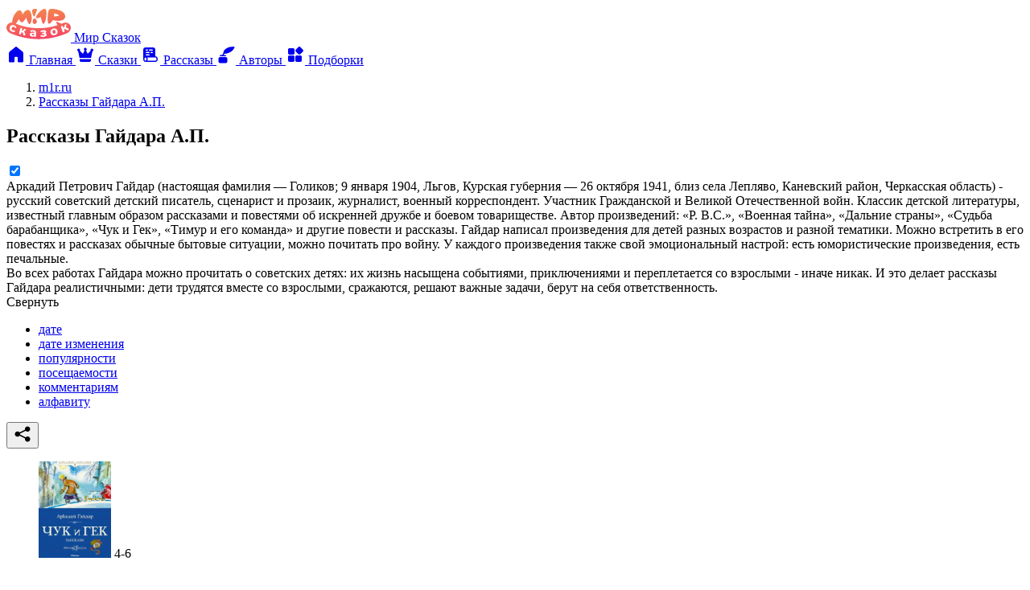

--- FILE ---
content_type: text/html; charset=utf-8
request_url: https://m1r.ru/rasskazi/rasskaz-gaydar/
body_size: 20366
content:
<!DOCTYPE html>
<html prefix="og: http://ogp.me/ns#" lang="ru" class="load">
<head>
<title>Рассказы Аркадия Гайдара читать онлайн без регистрации на Мир сказок</title>
<meta name="charset" content="utf-8">
<meta name="title" content="Рассказы Аркадия Гайдара читать онлайн без регистрации на Мир сказок">
<meta name="description" content="Аркадий Петрович Гайдар - русский советский детский писатель. Автор повестей и рассказов для детей: Тимур и его команда, Чук и Гек, Мальчиш-Кибальчиш, Голубая чашка, Совесть, Военная тайна, РВС, Дальние страны, Судьба барабанщика, Горячий камень, Маруся, Поход, Елка в тайге, Судьба барабанщика и др.">
<meta name="keywords" content="Сказки, рассказы, читать сказки, рассказы с картинками, русские народные, Денискины рассказы">
<link rel="canonical" href="https://m1r.ru/rasskazi/rasskaz-gaydar/">
<link rel="alternate" type="application/rss+xml" title=" RSS" href="https://m1r.ru/rasskazi/rasskaz-gaydar/rss.xml">
<link rel="alternate" type="application/rss+xml" title=" RSS Turbo" href="https://m1r.ru/rasskazi/rasskaz-gaydar/rssturbo.xml">
<link rel="alternate" type="application/rss+xml" title=" RSS Dzen" href="https://m1r.ru/rasskazi/rasskaz-gaydar/rssdzen.xml">
<link rel="search" type="application/opensearchdescription+xml" title="Сказки и рассказы читать с картинками, без регистрации" href="https://m1r.ru/index.php?do=opensearch">
<link rel="preconnect" href="https://m1r.ru/" fetchpriority="high">
<meta property="twitter:card" content="summary">
<meta property="twitter:title" content="Рассказы Аркадия Гайдара читать онлайн без регистрации на Мир сказок">
<meta property="twitter:description" content="Аркадий Петрович Гайдар - русский советский детский писатель. Автор повестей и рассказов для детей: Тимур и его команда, Чук и Гек, Мальчиш-Кибальчиш, Голубая чашка, Совесть, Военная тайна, РВС, Дальние страны, Судьба барабанщика, Горячий камень, Маруся, Поход, Елка в тайге, Судьба барабанщика и др.">
<meta property="og:type" content="article">
<meta property="og:site_name" content="Сказки и рассказы читать с картинками, без регистрации">
<meta property="og:title" content="Рассказы Аркадия Гайдара читать онлайн без регистрации на Мир сказок">
<meta property="og:description" content="Аркадий Петрович Гайдар - русский советский детский писатель. Автор повестей и рассказов для детей: Тимур и его команда, Чук и Гек, Мальчиш-Кибальчиш, Голубая чашка, Совесть, Военная тайна, РВС, Дальние страны, Судьба барабанщика, Горячий камень, Маруся, Поход, Елка в тайге, Судьба барабанщика и др.">


<meta name="HandheldFriendly" content="true">
<meta name="format-detection" content="telephone=no">
<meta name="viewport" content="initial-scale=1.0, maximum-scale=5.0, width=device-width">
<meta name="apple-mobile-web-app-capable" content="yes">
<meta name="theme-color" content="#FFFFFF">
<meta name="apple-mobile-web-app-status-bar-style" content="#FFFFFF">

<meta property="og:image" content="https://m1r.ru/uploads/icons/gaidar.webp"><meta property="twitter:image" content="https://m1r.ru/uploads/icons/gaidar.webp">
<link rel="icon" type="image/png" sizes="16x16" href="/templates/Mir/images/favicon/f16.png">
<link rel="icon" type="image/png" sizes="32x32" href="/templates/Mir/images/favicon/f32.png">
<link rel="icon" type="image/png" sizes="48x48" href="/templates/Mir/images/favicon/f48.png">
<link rel="icon" type="image/png" sizes="64x64" href="/templates/Mir/images/favicon/f64.png">
<link rel="apple-touch-icon" href="/templates/Mir/images/favicon/apple-touch-icon.png">

<link rel="preload" href="/templates/Mir/fonts/nunito-400.woff2" as="font" type="font/woff2" crossorigin>
<link rel="preload" href="/templates/Mir/fonts/nunito-800.woff2" as="font" type="font/woff2" crossorigin>



<link rel="prefetch" href="/templates/Mir/css/core.css?vvtshg" as="style" crossorigin>
<link rel="prefetch" href="/templates/Mir/css/styles.css?vvtshg" as="style" crossorigin>

<link rel="preload" href="/templates/Mir/css/list.css" as="style" crossorigin>




<link href="/templates/Mir/css/core.css?vvtshg" type="text/css" rel="stylesheet" media="screen">
<link href="/templates/Mir/css/styles.css?vvtshg" type="text/css" rel="stylesheet" media="screen">



<link href="/templates/Mir/css/list.css?vvtshg" type="text/css" rel="stylesheet" media="screen">

</head>
<body>
	<div class="m1r-container"><div class="m1r-header" id="m1r-header">
	<header class="header">
		<div class="header-panel">
			<a class="m1r-logo" href="/">
				<svg xmlns="http://www.w3.org/2000/svg" viewBox="0 0 80 44" width="80" height="44"><defs><linearGradient id="f" x1="-374.86" y1="313.02" x2="-374.65" y2="311.85" gradientTransform="translate(30024.1 11828.26) scale(80.01 -37.78)" gradientUnits="userSpaceOnUse"><stop offset="0" stop-color="#f5874d"/><stop offset="1" stop-color="#f63c67"/></linearGradient></defs><path fill="url(#f)" d="M40,40.66c-6.01,0-12.01-.62-17.89-1.86-5.97-1.26-11.79-3.12-17.37-5.57-1.99-.86-3.55-2.49-4.31-4.52-.63-1.61-.56-3.4,.18-4.97,1.14-2.28,3.48-3.71,6.02-3.68,.17,0,.34,0,.5,.02,.01-2.19,.4-4.36,1.15-6.42,.81-2.15,1.97-4.16,3.43-5.94,1.57-1.88,3.16-2.91,4.48-2.91,.23,0,.45,.03,.67,.09,.67,.19,2.33,1.07,3.25,5.15,1.8-3.5,4.32-5.76,6.42-5.76,.14,0,.28,.01,.42,.03,3.34,.49,4.75,6.88,4.44,11.11-.19,2.67-1.21,6.41-2.62,6.49h-.05c-.8,0-1.67-1.16-2.57-3.45-.58-1.51-1.06-3.05-1.45-4.62-.62,1.01-1.29,1.98-2.01,2.91-1.46,1.88-2.26,2.92-3.23,2.95h-.06c-1.24,0-2.3-1.3-2.86-2-.45-.56-.82-1.19-1.08-1.86-.29,.44-.67,1.03-1.07,1.63-1.12,1.7-1.98,2.99-2.72,4.09,4.52,1.83,9.21,3.21,14,4.15,4.73,.92,9.53,1.38,14.34,1.38,7.98,0,15.91-1.27,23.5-3.76-1.25-1.86-1.72-3.88-1.26-4.31,.05-.04,.11-.07,.17-.06,.88,.2,1.72,.53,2.51,.98,1.25,.59,2.43,1.15,3.4,1.64,.72-.29,1.44-.6,2.16-.91,.91-.4,1.9-.61,2.9-.61,2.55-.03,4.88,1.4,6.02,3.68,.74,1.56,.81,3.36,.18,4.97-.76,2.03-2.32,3.66-4.31,4.52-5.58,2.45-11.41,4.32-17.38,5.57-5.88,1.23-11.88,1.86-17.89,1.86Zm-5.72-4.08h0v.11c-.03,.31,.08,.62,.29,.85,.24,.24,.56,.37,.89,.37h.12c.3,.01,.59-.08,.83-.26,.24-.21,.37-.51,.36-.83l.06-1.85,.06-1.85c.1-.95-.17-1.91-.76-2.66-.68-.66-1.6-1.03-2.55-1.03-.21-.02-.43-.03-.65-.03-.32,0-.65,.02-.97,.06-.49,.05-.97,.16-1.43,.33-.19,.07-.37,.18-.51,.33-.12,.15-.19,.33-.21,.52-.04,.24,.01,.48,.14,.68,.12,.19,.33,.31,.55,.32,.04,0,.07,0,.11,0,.19,0,.38-.04,.56-.11,.61-.17,1.24-.27,1.87-.3,.08,0,.15,0,.22,0,.37,0,.73,.14,.99,.39,.21,.29,.3,.66,.24,1.02v.15l-.02,.15-.41-.03h-.03c-.7-.05-1.29-.08-1.79-.08-.34,0-.69,.01-1.03,.05-.56,.03-1.11,.22-1.56,.56-.37,.34-.59,.81-.62,1.32-.06,.47,.03,.94,.26,1.35,.24,.44,.59,.8,1.02,1.05,.48,.28,1.01,.45,1.56,.49,.12,.01,.23,.02,.34,.02,.39,0,.77-.07,1.13-.23,.4-.17,.73-.48,.93-.87Zm8.89-.91h-.06c-.25,0-.49,.1-.67,.27-.16,.15-.25,.36-.25,.58,0,.19,.08,.38,.21,.53,.16,.18,.36,.33,.59,.41,.77,.29,1.58,.43,2.4,.42,.22,0,.44,0,.65-.02,.73-.04,1.45-.21,2.13-.49,.56-.22,1.05-.57,1.43-1.03,.31-.37,.46-.86,.41-1.34-.03-.41-.21-.8-.51-1.09-.39-.3-.86-.49-1.35-.53,.41-.17,.77-.46,1.02-.83,.23-.35,.33-.77,.28-1.18-.06-.65-.47-1.23-1.07-1.5-.6-.28-1.25-.42-1.91-.39-.19,0-.4,0-.6,.02-.99,.06-1.97,.3-2.87,.7-.21,.09-.4,.24-.54,.43-.11,.15-.17,.34-.17,.53,0,.22,.1,.43,.27,.58,.17,.15,.39,.23,.61,.22h.05c.18,0,.36-.05,.53-.14,.27-.13,.56-.23,.85-.31,.28-.06,.56-.1,.84-.12,.09,0,.18,0,.26,0,.25,0,.5,.03,.74,.11,.25,.07,.43,.3,.44,.56,.02,.18-.05,.36-.18,.48-.23,.16-.51,.24-.79,.23-.31,.02-.63,.04-.94,.06-.24,0-.48,.1-.65,.27-.16,.17-.24,.41-.22,.64,0,.24,.1,.46,.28,.62,.17,.14,.38,.21,.6,.2h.09c.33-.02,.67-.04,1.01-.07,.12,0,.22-.01,.32-.01,.21-.01,.41,.02,.6,.1,.18,.1,.29,.29,.29,.5,.02,.17-.04,.34-.15,.47-.41,.34-.94,.51-1.47,.48-.13,0-.26,.01-.39,.01-.19,0-.39-.01-.58-.03-.34-.05-.67-.13-.99-.24-.18-.06-.36-.09-.55-.09h0Zm-24.45-3.7h0l.15,.04,.35,.09c.31,.06,.6,.21,.83,.43,.2,.25,.35,.54,.45,.85,.21,.66,.42,1.27,.62,1.87,.08,.22,.21,.42,.39,.57,.16,.14,.36,.25,.57,.29,.1,.02,.2,.03,.3,.03,.23,0,.45-.06,.65-.17,.28-.14,.48-.41,.53-.72,.03-.21,0-.43-.07-.63-.13-.36-.26-.73-.39-1.08-.15-.47-.35-.91-.6-1.33-.23-.32-.5-.59-.82-.82,.64-.49,1.3-1.01,1.96-1.55,.23-.18,.39-.44,.45-.72,.05-.26,0-.54-.16-.76-.15-.22-.37-.37-.63-.43-.08-.02-.15-.03-.23-.03-.29,0-.56,.12-.77,.32-.87,.72-1.77,1.43-2.67,2.12l-.49-.13,.24-1.01,.24-1.01c.09-.31,.04-.64-.13-.91-.19-.27-.47-.47-.8-.55-.15-.04-.3-.07-.45-.07-.17,0-.34,.04-.49,.12-.27,.15-.47,.42-.53,.72l-1.51,5.74c-.1,.31-.05,.65,.13,.92,.21,.29,.52,.49,.87,.58,.17,.05,.34,.08,.51,.08,.18,0,.35-.04,.52-.11,.29-.14,.49-.41,.55-.73l.47-2.03h0Zm40.93-4.62c-.45,0-.9,.06-1.33,.17-.76,.17-1.48,.51-2.09,.99-.56,.45-.98,1.04-1.22,1.72-.25,.73-.31,1.52-.17,2.28,.1,.76,.41,1.48,.9,2.08,.48,.55,1.11,.94,1.82,1.11,.36,.09,.73,.14,1.11,.14,.46,0,.92-.06,1.37-.17,.83-.18,1.6-.56,2.25-1.11,.57-.48,.99-1.13,1.2-1.85,.2-.75,.2-1.54-.02-2.29-.18-.74-.55-1.43-1.07-1.98-.49-.5-1.12-.84-1.8-.99-.31-.07-.63-.1-.95-.1h0Zm9.64-3.23c-.2,0-.39,.05-.58,.12-.32,.11-.59,.33-.75,.62-.14,.29-.16,.62-.05,.92,.62,1.88,1.23,3.75,1.85,5.63,.08,.31,.31,.56,.6,.67,.12,.05,.25,.07,.39,.07,.22,0,.44-.05,.64-.14,.35-.12,.64-.35,.83-.67,.16-.29,.18-.63,.06-.93h0c-.23-.65-.47-1.3-.7-1.95,.19-.08,.34-.14,.49-.2,.23-.11,.49-.17,.74-.18,.06,0,.12,0,.18,.02,.3,.08,.58,.22,.83,.41,.49,.38,1,.76,1.52,1.14,.19,.13,.4,.21,.63,.23h.09c.19,0,.37-.04,.54-.12,.32-.15,.57-.4,.72-.71,.16-.28,.18-.62,.05-.92-.09-.19-.23-.35-.4-.47-.3-.21-.61-.42-.91-.64-.37-.29-.78-.52-1.22-.71-.36-.11-.73-.17-1.1-.16h-.02c.27-.82,.54-1.65,.79-2.49,.09-.28,.09-.59-.02-.87-.1-.24-.3-.43-.54-.52-.1-.04-.21-.05-.32-.06-.15,0-.3,.04-.44,.1-.34,.17-.59,.49-.68,.87-.33,1.12-.69,2.27-1.07,3.4-.16,.07-.32,.13-.48,.2-.23-.65-.47-1.29-.7-1.94-.09-.3-.31-.54-.6-.66-.12-.05-.25-.07-.38-.07h0Zm-61.46-.94c-.09,0-.19,0-.28,0-.71,.04-1.38,.28-1.95,.7-.6,.46-1.07,1.07-1.35,1.78-.31,.7-.43,1.47-.35,2.23,.1,.74,.41,1.43,.9,1.99,.55,.63,1.25,1.13,2.03,1.44,.49,.21,1.01,.36,1.54,.44,.25,.04,.51,.06,.76,.06,.21,0,.43-.02,.64-.05,.38-.03,.7-.29,.8-.65,.09-.24,.09-.5,.01-.74-.07-.21-.23-.38-.43-.46-.13-.05-.27-.08-.42-.08h-.06c-.12,0-.28,0-.51,.01-.17,.01-.32,.02-.46,.02-.1,0-.19,0-.27-.01-.22-.02-.44-.08-.64-.17-.55-.19-.98-.61-1.2-1.14-.17-.59-.13-1.22,.13-1.78,.17-.57,.55-1.05,1.07-1.36,.21-.11,.44-.16,.68-.16,.3,0,.59,.07,.86,.19,.2,.08,.39,.19,.56,.33,.18,.16,.34,.32,.5,.5,.16,.17,.3,.3,.41,.4,.11,.09,.23,.17,.36,.22,.08,.03,.16,.05,.25,.05,.12,0,.24-.04,.34-.11,.5-.39,.6-1.11,.21-1.62v-.02c-.29-.35-.61-.65-.97-.92-.36-.27-.76-.5-1.18-.67-.62-.28-1.3-.43-1.98-.44Zm24.96,12.86c-.06,0-.13,0-.19,0-.3-.02-.58-.15-.78-.36-.19-.21-.29-.49-.25-.77,.02-.35,.28-.64,.62-.71,.31-.07,.63-.1,.95-.09,.29,0,.62,.01,1,.04h.14l.15,.02-.02,.28c0,.46-.2,.9-.54,1.21-.29,.26-.68,.4-1.07,.39Zm26.29-2.14h0c-.91,0-1.49-.64-1.73-1.9-.28-1.51,.16-2.38,1.35-2.67,.17-.04,.35-.07,.53-.07,.33,0,.65,.1,.91,.29,.46,.4,.76,.96,.85,1.56,.35,1.5-.1,2.41-1.35,2.71-.19,.05-.38,.07-.58,.07h0Zm-24.16-12.14c-.25,0-.5-.04-.74-.11-.42-.14-.78-.4-1.06-.75-.41-.6-.6-1.32-.54-2.04,.02-.79,.2-1.57,.51-2.29,.44-1.02,1.05-1.67,1.64-1.73,.03,0,.07,0,.1,0,.72,0,1.69,.79,2.35,1.93,.73,1.01,.88,2.33,.41,3.48-.58,.93-1.59,1.5-2.68,1.53Zm11.02-.11h-.04c-1.02-.07-1.81-2.77-2.43-4.93-.33-1.13-.56-2.3-.69-3.47-1.48,.75-3.08,1.21-4.72,1.38-.41,.05-.82-.09-1.12-.37-.54-.68,.14-2.12,.81-3.21,.87-1.37,1.88-2.65,3.01-3.82h0c.86-.91,1.77-1.75,2.74-2.53,1.04-.98,2.35-1.61,3.77-1.8,.31,0,.61,.06,.89,.2,1.69,.85,1.58,4.07,1.49,6.92-.18,5.55-2.12,11.64-3.71,11.64Zm7.15-.09c-.1,0-.2-.01-.29-.04-.86-.25-1.36-1.61-1.51-4.16-.08-2.23-.03-4.46,.13-6.69,.05-1.83,.38-3.64,.99-5.36,.2-.61,.55-1.17,1.01-1.62,.98-.58,2.11-.83,3.24-.72,.71,0,1.43,.06,2.13,.16,2.57,.3,5.1,.89,7.53,1.75,3.65,1.39,5.82,3.37,6.46,5.89v.02c.13,.5,.21,1.01,.23,1.52,.04,.8-.14,1.6-.5,2.32-1.11,2.1-4.06,3.31-8.09,3.31-2.29-.03-4.57-.35-6.77-.95-1.95,3.03-3.49,4.56-4.56,4.56h0Zm6.51-13.04l-.04,.23-.65,3.7c.25,0,6.18-.12,6.3-1.26,.11-1.05-4.65-2.41-5.61-2.67Zm-25.09,4.04c-1.03,0-2.22-3.26-2.5-5.97-.16-1.5,.06-2.04,.29-2.36,.85-.91,2.05-1.4,3.29-1.34,.82-.07,1.63,.2,2.23,.75,.36,.45,.19,.88-.65,2.98-.28,.71-.63,1.59-1.07,2.72-.17,.43-.3,.8-.43,1.13-.63,1.66-.77,2.06-1.14,2.08h-.03Z"/></svg>
				<span class="sr-only">Мир Сказок</span>
			</a>
			<button class="btn-search" style="display:none;">
				<i class="btn-search-icon"><svg width="24" height="24" class="i__search"><use xlink:href="#i__search"></use></svg>
				<svg width="24" height="24" class="i__close" style="display:none;"><use xlink:href="#i__close"></use></svg></i>
				<span class="sr-only">Поиск</span>
			</button>
			
			
			<button class="btn-user btn-user-off" onclick="$('#loginmodal').modal('show');return false;" style="display:none;"><svg width="24" height="24" class="i__login"><use xlink:href="#i__login"></use></svg><span class="sr-only">Войти</span></button>
		</div>
		
		<div class="m1r-menu">
			<nav class="m1r-menu-list">
				<a class="m1r-menu-item" href="/">
					<i class="m1r-menu-icon"><svg width="24" height="24" class="i__home"><use xlink:href="#i__home"></use></svg></i>
					<span class="m1r-menu-text">Главная</span>
				</a>
				<a class="m1r-menu-item" href="/skazki/">
					<i class="m1r-menu-icon"><svg width="24" height="24" class="i__fairytale"><use xlink:href="#i__fairytale"></use></svg></i>
					<span class="m1r-menu-text">Сказки</span>
				</a>
				<a class="m1r-menu-item" href="/rasskazi/">
					<i class="m1r-menu-icon"><svg width="24" height="24" class="i__story"><use xlink:href="#i__story"></use></svg></i>
					<span class="m1r-menu-text">Рассказы</span>
				</a>
				<a class="m1r-menu-item" href="/avtory/">
					<i class="m1r-menu-icon"><svg width="24" height="24" class="i__author"><use xlink:href="#i__author"></use></svg></i>
					<span class="m1r-menu-text">Авторы</span>
				</a>
				<a class="m1r-menu-item" href="/podborki/">
					<i class="m1r-menu-icon"><svg width="24" height="24" class="i__collect"><use xlink:href="#i__collect"></use></svg></i>
					<span class="m1r-menu-text">Подборки</span>
				</a>
			</nav>
		</div>
		
	</header>
	<a class="scroll-up" href="#m1r-header" onclick="scrollToTop();return false;" style="display:none;"><svg width="24" height="24" class="i__scrollup"><use xlink:href="#i__scrollup"></use></svg><span class="sr-only">Наверх</span></a>
</div><div class="m1r-side" style="display:none;">
	<div class="m1r-side-user">
		
		<div class="m1r-login" onclick="$('#loginmodal').modal('show');return false;">
			<i class="btn btn-style"><svg width="24" height="24" class="i__user"><use xlink:href="#i__user"></use></svg></i>
			<span class="m1r-login-name">Войдите</span>
		</div>
		<ul class="m1r-advantages" style="display:none;">
			<li><i class="m1r-advantages-icon"><svg width="24" height="24" class="i__like"><use xlink:href="#i__like"></use></svg></i><div class="c-muted">Добавляйте в избранное, создавая свой собственный каталог сказок и рассказов.</div></li>
			<li><i class="m1r-advantages-icon"><svg width="24" height="24" class="i__history"><use xlink:href="#i__history"></use></svg></i><div class="c-muted">Будет доступен раздел «история» в котором можно увидеть все, то что вы недавно читали.</div></li>
			<li><i class="m1r-advantages-icon"><svg width="24" height="24" class="i__moon"><use xlink:href="#i__moon"></use></svg></i><div class="c-muted">Появится возможность включить темную версию для удобства чтения по ночам</div></li>
		</ul>
	</div>
	<div class="foot-social" style="display:none;">
		<div class="social-text">Следите за нашими новостями в соцсетях</div>
<div class="social-list">
	<a href="https://t.me/m1rchannel" target="_blank" rel="noreferrer" class="social-item social-telegram"><svg width="32" height="32"><use xlink:href="#i__soc-tl"></use></svg></a>
	<a href="https://vk.com/m1rskazok" target="_blank" rel="noreferrer" class="social-item social-vk"><svg width="32" height="32"><use xlink:href="#i__soc-vk"></use></svg></a>
</div>
	</div>
</div>
<div class="m1r-side-overlay" style="display:none;"></div><main class="m1r-content">
	<form id="quick-search" class="m1r-search" method="post" style="display:none;">
	<div class="m1r-search-box">
		<input class="m1r-search-input" id="story" name="story" placeholder="Найти сказку или рассказ…" type="search">
		<button class="m1r-search-btn" type="submit" title="Найти"><svg width="24" height="24" class="i__search"><use xlink:href="#i__search"></use></svg><span class="sr-only">Поиск</span></button>
	</div>
	<input type="hidden" name="do" value="search">
	<input type="hidden" name="subaction" value="search">
	<input type="hidden" name="titleonly" id="titleonly" value="0">
</form>
	
	
	
	<section class="section page" id="view-cat313">
	<header class="page-head" itemscope itemtype="http://schema.org/WebPageElement">
		
		<ol class="breadcrumbs" itemtype="https://schema.org/BreadcrumbList" itemscope>
			<li itemprop="itemListElement" itemtype="https://schema.org/ListItem" itemscope>
				<a href="https://m1r.ru" title="На главную" itemprop="item"><span itemprop="name">m1r.ru</span></a>
				<meta itemprop="position" content="1" />
			</li>
			
			
			<li itemprop="itemListElement" itemtype="https://schema.org/ListItem" itemscope>
				<a href="https://m1r.ru/rasskazi/rasskaz-gaydar/" itemprop="item"><span itemprop="name">Рассказы Гайдара А.П.</span></a>
				
				
				
				
				<meta itemprop="position" content="3" />
				
			</li>
		</ol>
		
		<h1 class="page-title" itemprop="headline">
			Рассказы Гайдара А.П.
			
			
			
		</h1>
		<div class="page-description" itemprop="description">
			<div class="collapse">
				<input type="checkbox" id="collape_ex313" class="collapse-trigger" checked>
				<div class="collapse-cont">Аркадий Петрович Гайдар (настоящая фамилия — Голиков; 9 января 1904, Льгов, Курская губерния — 26 октября 1941, близ села Лепляво, Каневский район, Черкасская область) - русский советский детский писатель, сценарист и прозаик, журналист, военный корреспондент. Участник Гражданской и Великой Отечественной войн. Классик детской литературы, известный главным образом рассказами и повестями об искренней дружбе и боевом товариществе. Автор произведений: «Р. В.С.», «Военная тайна», «Дальние страны», «Судьба барабанщика», «Чук и Гек», «Тимур и его команда» и другие повести и рассказы. Гайдар написал произведения для детей разных возрастов и разной тематики. Можно встретить в его повестях и рассказах обычные бытовые ситуации, можно почитать про войну. У каждого произведения также свой эмоциональный настрой: есть юмористические произведения, есть печальные.<br>Во всех работах Гайдара можно прочитать о советских детях: их жизнь насыщена событиями, приключениями и переплетается со взрослыми - иначе никак. И это делает рассказы Гайдара реалистичными: дети трудятся вместе со взрослыми, сражаются, решают важные задачи, берут на себя ответственность.</div>
				<label for="collape_ex313" class="collapse-toggle" title="Развернуть"><span>Свернуть</span></label>
			</div>
			
		</div>
		
		
		<div class="page-tools block-line">
			<form name="news_set_sort" id="news_set_sort" method="post">
<ul class="sort"><li class="sort_by_date"><a href="#" onclick="dle_change_sort('date','desc'); return false;">дате</a></li><li class="sort_by_editdate"><a href="#" onclick="dle_change_sort('editdate','desc'); return false;">дате изменения</a></li><li class="sort_by_rating"><a href="#" onclick="dle_change_sort('rating','desc'); return false;">популярности</a></li><li class="sort_by_news_read"><a href="#" onclick="dle_change_sort('news_read','desc'); return false;">посещаемости</a></li><li class="sort_by_comm_num"><a href="#" onclick="dle_change_sort('comm_num','desc'); return false;">комментариям</a></li><li class="asc sort_by_title"><a href="#" onclick="dle_change_sort('title','asc'); return false;">алфавиту</a></li></ul>
<input type="hidden" name="dlenewssortby" id="dlenewssortby" value="title">
<input type="hidden" name="dledirection" id="dledirection" value="DESC">
<input type="hidden" name="set_new_sort" id="set_new_sort" value="dle_sort_cat_313">
<input type="hidden" name="set_direction_sort" id="set_direction_sort" value="dle_direction_cat_313">
</form><button class="page-tools-share share-button"><svg width="24" height="24"><use xlink:href="#i__share"></use></svg></button>
		</div>
		
	</header>
	
	<div class="post-list"><div id="dle-content"><article class="post" id="story-id1184">
	<div class="post-cover">
		<figure class="cover">
			<img src="/uploads/posts/2023-03/thumbs/chuk-i-gek-gaidar.webp" width="90" height="120" alt="Чук и Гек - Гайдар А.П. читать бесплатно" title="Чук и Гек - Гайдар А.П. читать бесплатно" loading="lazy">
			<span class="cover-years" title="Рассказ для детей 4-6 лет">4-6</span>
			
		</figure>
	</div>
	<div class="post-cont">
		<div class="post-head">
			
			<h2 class="post-title"><a href="https://m1r.ru/1184-chuk-i-gek.html">Чук и Гек</a></h2>
			<div class="post-meta muted">
				<span class="post-author fw-b">Гайдар А.П.</span><span class="post-time">Рассказ на 1 час 16 минут</span>
			</div>
		</div>
		<p class="post-text">Чук и Гек - рассказ Гайдара про двух братьев. Их зовут Чук и Гек. Папа уехал надолго в командировку в тайгу, дети остались в Москве с...</p>
		<ul class="post-foot">
			<li class="post-more"><a class="btn btn-sm btn-light" href="https://m1r.ru/1184-chuk-i-gek.html">Читать</a></li>
			<li class="post-rate">
				<svg width="20" height="20"><use xlink:href="#i__star"></use></svg>
				<span class="sr-only">Оценка</span>
				<span><span class="fw-b">5</span> (<span data-vote-num-id="1184">5</span>)</span>
			</li>
			
			<li class="post-reads muted">
				<svg width="20" height="20"><use xlink:href="#i__reads"></use></svg>
				<span class="sr-only">Просмотров</span>
				1 293
			</li>
		</ul>
	</div>
</article>
<article class="post" id="story-id2537">
	<div class="post-cover">
		<figure class="cover">
			<img src="/uploads/posts/2023-06/thumbs/timur-i-ego-komanda-gaidar.webp" width="90" height="120" alt="Тимур и его команда - Гайдар А.П. читать бесплатно" title="Тимур и его команда - Гайдар А.П. читать бесплатно" loading="lazy">
			<span class="cover-years" title="Рассказ для детей 7-10 лет">7-10</span>
			
		</figure>
	</div>
	<div class="post-cont">
		<div class="post-head">
			
			<h2 class="post-title"><a href="https://m1r.ru/2537-timur-i-ego-komanda.html">Тимур и его команда</a></h2>
			<div class="post-meta muted">
				<span class="post-author fw-b">Гайдар А.П.</span><span class="post-time">Рассказ на 2 часа 20 минут</span>
			</div>
		</div>
		<p class="post-text">Тимур и его команда - рассказ Гайдара про доброго и решительного мальчика Тимура, который организовал детей для помощи людям, чьи...</p>
		<ul class="post-foot">
			<li class="post-more"><a class="btn btn-sm btn-light" href="https://m1r.ru/2537-timur-i-ego-komanda.html">Читать</a></li>
			<li class="post-rate">
				<svg width="20" height="20"><use xlink:href="#i__star"></use></svg>
				<span class="sr-only">Оценка</span>
				<span><span class="fw-b">0</span> (<span data-vote-num-id="2537">0</span>)</span>
			</li>
			
			<li class="post-reads muted">
				<svg width="20" height="20"><use xlink:href="#i__reads"></use></svg>
				<span class="sr-only">Просмотров</span>
				311
			</li>
		</ul>
	</div>
</article>
<article class="post" id="story-id2621">
	<div class="post-cover">
		<figure class="cover">
			<img src="/uploads/posts/2023-06/thumbs/sudba-barabanshika-gaidar.webp" width="90" height="120" alt="Судьба барабанщика - Гайдар А.П. читать бесплатно" title="Судьба барабанщика - Гайдар А.П. читать бесплатно" loading="lazy">
			<span class="cover-years" title="Рассказ для детей 7-10 лет">7-10</span>
			
		</figure>
	</div>
	<div class="post-cont">
		<div class="post-head">
			
			<h2 class="post-title"><a href="https://m1r.ru/2621-sudba-barabanschika.html">Судьба барабанщика</a></h2>
			<div class="post-meta muted">
				<span class="post-author fw-b">Гайдар А.П.</span><span class="post-time">Рассказ на 21 минуту</span>
			</div>
		</div>
		<p class="post-text">Судьба барабанщика - рассказ Гайдара про мальчика Сережу, который в восемь лет потерял маму. Отец женился на другой женщине, потом его...</p>
		<ul class="post-foot">
			<li class="post-more"><a class="btn btn-sm btn-light" href="https://m1r.ru/2621-sudba-barabanschika.html">Читать</a></li>
			<li class="post-rate">
				<svg width="20" height="20"><use xlink:href="#i__star"></use></svg>
				<span class="sr-only">Оценка</span>
				<span><span class="fw-b">5</span> (<span data-vote-num-id="2621">5</span>)</span>
			</li>
			
			<li class="post-reads muted">
				<svg width="20" height="20"><use xlink:href="#i__reads"></use></svg>
				<span class="sr-only">Просмотров</span>
				220
			</li>
		</ul>
	</div>
</article>
<article class="post" id="story-id1183">
	<div class="post-cover">
		<figure class="cover">
			<img src="/uploads/posts/2023-03/thumbs/sovest-gaydar.webp" width="90" height="120" alt="Совесть - Гайдар А.П. читать бесплатно" title="Совесть - Гайдар А.П. читать бесплатно" loading="lazy">
			<span class="cover-years" title="Рассказ для детей 7-10 лет">7-10</span>
			
		</figure>
	</div>
	<div class="post-cont">
		<div class="post-head">
			
			<h2 class="post-title"><a href="https://m1r.ru/1183-sovest.html">Совесть</a></h2>
			<div class="post-meta muted">
				<span class="post-author fw-b">Гайдар А.П.</span><span class="post-time">Рассказ на 2 минуты</span>
			</div>
		</div>
		<p class="post-text">Совесть - рассказ Гайдара про девочку Нину, которая не подготовилась к уроку по алгебре и решила прогулять школу. Чтобы не попасться она...</p>
		<ul class="post-foot">
			<li class="post-more"><a class="btn btn-sm btn-light" href="https://m1r.ru/1183-sovest.html">Читать</a></li>
			<li class="post-rate">
				<svg width="20" height="20"><use xlink:href="#i__star"></use></svg>
				<span class="sr-only">Оценка</span>
				<span><span class="fw-b">4.8</span> (<span data-vote-num-id="1183">21</span>)</span>
			</li>
			
			<li class="post-reads muted">
				<svg width="20" height="20"><use xlink:href="#i__reads"></use></svg>
				<span class="sr-only">Просмотров</span>
				1 686
			</li>
		</ul>
	</div>
</article>
<article class="post" id="story-id1626">
	<div class="post-cover">
		<figure class="cover">
			<img src="/uploads/posts/2023-05/thumbs/pohod-gaidar.webp" width="90" height="120" alt="Поход - Гайдар А.П. читать бесплатно" title="Поход - Гайдар А.П. читать бесплатно" loading="lazy">
			<span class="cover-years" title="Рассказ для детей 7-10 лет">7-10</span>
			
		</figure>
	</div>
	<div class="post-cont">
		<div class="post-head">
			
			<h2 class="post-title"><a href="https://m1r.ru/1626-pohod.html">Поход</a></h2>
			<div class="post-meta muted">
				<span class="post-author fw-b">Гайдар А.П.</span><span class="post-time">Рассказ на 3 минуты</span>
			</div>
		</div>
		<p class="post-text">Поход - рассказ Гайдара про мальчика, чей папа ночью получил повестку и на заре ушел на войну. Мальчик рассердился, что его не разбудили и...</p>
		<ul class="post-foot">
			<li class="post-more"><a class="btn btn-sm btn-light" href="https://m1r.ru/1626-pohod.html">Читать</a></li>
			<li class="post-rate">
				<svg width="20" height="20"><use xlink:href="#i__star"></use></svg>
				<span class="sr-only">Оценка</span>
				<span><span class="fw-b">5</span> (<span data-vote-num-id="1626">2</span>)</span>
			</li>
			
			<li class="post-reads muted">
				<svg width="20" height="20"><use xlink:href="#i__reads"></use></svg>
				<span class="sr-only">Просмотров</span>
				93
			</li>
		</ul>
	</div>
</article>
<article class="post" id="story-id1553">
	<div class="post-cover">
		<figure class="cover">
			<img src="/uploads/posts/2023-05/thumbs/elka-v-taige.webp" width="90" height="120" alt="Ёлка в тайге - Гайдар А.П. читать бесплатно" title="Ёлка в тайге - Гайдар А.П. читать бесплатно" loading="lazy">
			<span class="cover-years" title="Рассказ для детей 4-6 лет">4-6</span>
			
		</figure>
	</div>
	<div class="post-cont">
		<div class="post-head">
			
			<h2 class="post-title"><a href="https://m1r.ru/1553-elka-v-tajge.html">Ёлка в тайге</a></h2>
			<div class="post-meta muted">
				<span class="post-author fw-b">Гайдар А.П.</span><span class="post-time">Рассказ на 5 минут</span>
			</div>
		</div>
		<p class="post-text">Елка в тайге - отрывок из рассказ Гайдара Чук и Гек, про братьев, которые приехали с мамой к папе в далекую экспедицию. К Новому году они...</p>
		<ul class="post-foot">
			<li class="post-more"><a class="btn btn-sm btn-light" href="https://m1r.ru/1553-elka-v-tajge.html">Читать</a></li>
			<li class="post-rate">
				<svg width="20" height="20"><use xlink:href="#i__star"></use></svg>
				<span class="sr-only">Оценка</span>
				<span><span class="fw-b">4.4</span> (<span data-vote-num-id="1553">22</span>)</span>
			</li>
			
			<li class="post-reads muted">
				<svg width="20" height="20"><use xlink:href="#i__reads"></use></svg>
				<span class="sr-only">Просмотров</span>
				986
			</li>
		</ul>
	</div>
</article>
<article class="post" id="story-id1437">
	<div class="post-cover">
		<figure class="cover">
			<img src="/uploads/posts/2023-05/thumbs/goryachiy-kamen-gaidar.webp" width="90" height="120" alt="Горячий камень - Гайдар А.П. читать бесплатно" title="Горячий камень - Гайдар А.П. читать бесплатно" loading="lazy">
			<span class="cover-years" title="Рассказ для детей 7-10 лет">7-10</span>
			
		</figure>
	</div>
	<div class="post-cont">
		<div class="post-head">
			
			<h2 class="post-title"><a href="https://m1r.ru/1437-gorjachij-kamen.html">Горячий камень</a></h2>
			<div class="post-meta muted">
				<span class="post-author fw-b">Гайдар А.П.</span><span class="post-time">Рассказ на 11 минут</span>
			</div>
		</div>
		<p class="post-text">Горячий камень - рассказ Гайдара про старика, который сторожил сад, а в этот сад залез за яблоками мальчик Ивашка Кудряшкин. Сторож поймал...</p>
		<ul class="post-foot">
			<li class="post-more"><a class="btn btn-sm btn-light" href="https://m1r.ru/1437-gorjachij-kamen.html">Читать</a></li>
			<li class="post-rate">
				<svg width="20" height="20"><use xlink:href="#i__star"></use></svg>
				<span class="sr-only">Оценка</span>
				<span><span class="fw-b">4.3</span> (<span data-vote-num-id="1437">6</span>)</span>
			</li>
			
			<li class="post-reads muted">
				<svg width="20" height="20"><use xlink:href="#i__reads"></use></svg>
				<span class="sr-only">Просмотров</span>
				149
			</li>
		</ul>
	</div>
</article>
<article class="post" id="story-id1438">
	<div class="post-cover">
		<figure class="cover">
			<img src="/uploads/posts/2023-05/thumbs/golubaya-chashka-gaidar.webp" width="90" height="120" alt="Голубая чашка - Гайдар А.П. читать бесплатно" title="Голубая чашка - Гайдар А.П. читать бесплатно" loading="lazy">
			<span class="cover-years" title="Рассказ для детей 7-10 лет">7-10</span>
			
		</figure>
	</div>
	<div class="post-cont">
		<div class="post-head">
			
			<h2 class="post-title"><a href="https://m1r.ru/1438-golubaja-chashka.html">Голубая чашка</a></h2>
			<div class="post-meta muted">
				<span class="post-author fw-b">Гайдар А.П.</span><span class="post-time">Рассказ на 1 час</span>
			</div>
		</div>
		<p class="post-text">Голубая чашка - рассказ Гайдара про молодую семью в дочкой, которая конец лета решила провести на даче под Москвой. Папа с дочкой...</p>
		<ul class="post-foot">
			<li class="post-more"><a class="btn btn-sm btn-light" href="https://m1r.ru/1438-golubaja-chashka.html">Читать</a></li>
			<li class="post-rate">
				<svg width="20" height="20"><use xlink:href="#i__star"></use></svg>
				<span class="sr-only">Оценка</span>
				<span><span class="fw-b">4.6</span> (<span data-vote-num-id="1438">5</span>)</span>
			</li>
			
			<li class="post-reads muted">
				<svg width="20" height="20"><use xlink:href="#i__reads"></use></svg>
				<span class="sr-only">Просмотров</span>
				160
			</li>
		</ul>
	</div>
</article>
</div></div>
	
	
	
	
	<!--ENGINE_NAVIGATION--><!--/ENGINE_NAVIGATION-->
</section>
<div class="section line-banners">
	<a class="line-banner line-banner-vk" href="https://vk.com/m1rskazok" target="_blank" rel="noreferrer" style="background-color: #0277ff;">Мы в VK</a>
	<a class="line-banner line-banner-telegram" href="https://t.me/m1rchannel" target="_blank" rel="noreferrer" style="background-color: #039be5;">Мы в Telegram</a>
</div>

<script>
const shareButton = document.querySelector('.share-button');
shareButton.addEventListener('click', event => {
	if (navigator.share) { 
	navigator.share({
	  title: 'Рассказы Гайдара А.П.',
	  url: 'https://m1r.ru/rasskazi/rasskaz-gaydar/'
	}).then(() => {
	  console.log('Спасибо что поделились!');
	})
	.catch(console.error);
	} else {
	    $('#sharedialog').modal('show');
	}
});
</script>
<div class="modal fade m1r-share-modal" id="sharedialog" tabindex="-1" role="dialog" aria-hidden="true" style="display:none;">
	<div class="modal-dialog" role="document">
		<div class="modal-content">
			<div class="modal-header">
				<button type="button" class="close" data-dismiss="modal" aria-label="Close"><svg width="24" height="24"><use xlink:href="#i__close"></use></svg></button>
				<h3 class="modal-title">Поделиться ссылкой</h3>
			</div>
			<div class="modal-body">
				<div class="share-social social">
					<a class="share-btn soc-tl" href="https://t.me/share/url?url=https://m1r.ru/rasskazi/rasskaz-gaydar/&amp;text=Рассказы Гайдара А.П. - читай на m1r.ru" target="_blank" rel="noopener nofollow" title="Поделиться в Телеграм" aria-label="Поделиться в Телеграм" onclick="minWin(this.href); return false;"><svg width="44" height="44"><use xlink:href="#i__soc-tl"></use></svg></a>
					<a class="share-btn soc-wa" href="https://api.whatsapp.com/send?text=Рассказы Гайдара А.П. - читай на m1r.ru" data-action="share/whatsapp/share" target="_blank" rel="noopener nofollow" title="Поделиться в WhatsApp" aria-label="Поделиться в WhatsApp" onclick="minWin(this.href); return false;"><svg width="44" height="44"><use xlink:href="#i__soc-wa"></use></svg></a>
					<a class="share-btn soc-vk" href="https://vk.com/share.php?url=https://m1r.ru/rasskazi/rasskaz-gaydar/&amp;title=Рассказы Гайдара А.П. - читай на m1r.ru" target="_blank" rel="noopener nofollow" title="Поделиться в VK" aria-label="Поделиться в VK" onclick="minWin(this.href); return false;"><svg width="44" height="44"><use xlink:href="#i__soc-vk"></use></svg></a>
					<a class="share-btn soc-ok" href="https://connect.ok.ru/offer?url=https://m1r.ru/rasskazi/rasskaz-gaydar/&amp;title=Рассказы Гайдара А.П. - читай на m1r.ru" target="_blank" rel="noopener nofollow" title="Поделиться в Одноклассниках" aria-label="Поделиться в Одноклассниках" onclick="minWin(this.href); return false;"><svg width="44" height="44"><use xlink:href="#i__soc-ok"></use></svg></a>
				</div>
				<div class="form-sep wave-line"></div>
				<div class="share-copy">
					<div class="share-copy-label">Скопировать ссылку</div>
					<div class="share-copy-link">https://m1r.ru/rasskazi/rasskaz-gaydar/</div>
					<input type="text" value="https://m1r.ru/rasskazi/rasskaz-gaydar/" id="share-copy-input" readonly>
					<button onclick="CopyLinkShare()" class="btn btn-light"><span id="share-copy-btn">Скопировать</span></button>
				</div>
			</div>
		</div>
	</div>
</div>
	
	
	
	
	
	
	<footer class="m1r-footer">
	<div class="footer-cols">
		<div class="fcol fcol1">
			<div class="copyright"><span>2026 © m1r.ru</span><span>Мир сказок и рассказов</span></div>
			<a href="/about.html">О проекте</a>
		</div>
		<div class="fcol fcol2">
			<a href="/privacy-policy.html">Конфидициальность</a>
			<a href="/pravoobl.html">Правообладателям</a>
			<a href="/illustrations.html">Иллюстрации</a>
			<a href="/index.php?do=feedback">Контакты</a>
		</div>
		<div class="fcol fcol3" style="display:none;">
			<a href="/skazki/">Сказки</a>
			<a href="/rasskazi/">Рассказы</a>
			<a href="/avtory/">Авторы</a>
			<a href="/podborki/">Подборки</a>
		</div>
		<div class="fcol fcol4" style="display:none;">
			<a href="/podborki-skazok/skazki-na-noch/">Читать на ночь</a>
			<a href="/podborki-skazok/skazki-pro-jivotnyh/">О животных</a>
			<a href="/podborki-skazok/luchshiye-korotkiye-skazki/">Короткие сказки</a>
		</div>
	</div>
	<div class="foot-social" style="display:none;">
		<div class="social-text">Следите за нашими новостями в соцсетях</div>
<div class="social-list">
	<a href="https://t.me/m1rchannel" target="_blank" rel="noreferrer" class="social-item social-telegram"><svg width="32" height="32"><use xlink:href="#i__soc-tl"></use></svg></a>
	<a href="https://vk.com/m1rskazok" target="_blank" rel="noreferrer" class="social-item social-vk"><svg width="32" height="32"><use xlink:href="#i__soc-vk"></use></svg></a>
</div>
	</div>
</footer></main></div>

<div class="modal fade m1r-login-modal" id="loginmodal" tabindex="-1" role="dialog" aria-hidden="true" style="display:none;">
	<div class="modal-dialog" role="document">
		<div class="modal-content">
			<div class="modal-header">
				<button type="button" class="close" data-dismiss="modal" aria-label="Close"><svg width="24" height="24"><use xlink:href="#i__close"></use></svg></button>
				<h3 class="modal-title">Войти на m1r.ru</h3>
			</div>
			<div class="modal-body">
				<form class="m1r-login-form" action="/" method="post">
					<div class="form-group">
						<label for="login_name" class="form-group-label sr-only">Электронная почта</label>
						<input class="form-control" type="text" id="login_name" name="login_name" placeholder="Электронная почта" required>
					</div>
					<div class="form-group">
						<label for="login_password" class="form-group-label sr-only">Пароль</label>
						<input class="form-control" type="password" id="login_password" name="login_password" placeholder="Пароль" required>
					</div>
					<input name="login" type="hidden" id="login" value="submit">
					<div class="form-submit btn-group">
						<button class="btn btn-block btn-style" onclick="submit();" type="submit">Войти</button>
						<a href="https://m1r.ru/index.php?do=register" class="btn btn-block btn-light">Регистрация</a>
					</div>
					<a class="login-forgot" href="https://m1r.ru/index.php?do=lostpassword">Напомнить пароль?</a>
				</form>
				<div class="form-sep wave-line"></div>
				<div class="title fw-b">Или войдите через</div>
				<div class="login-social social">
					<a class="soc-ya" href="https://oauth.yandex.ru/authorize?client_id=aa26bad6aad3419684d873cdbbb3b8c9&amp;redirect_uri=https%3A%2F%2Fm1r.ru%2Findex.php%3Fdo%3Dauth-social%26provider%3Dyandex&amp;state=8d96b875297eacd195d0b26fadc5ca4e&amp;response_type=code" target="_blank" rel="nofollow noopener"><svg width="44" height="44"><use xlink:href="#i__soc-ya"></use></svg></a>
					<a class="soc-vk" href="https://oauth.vk.com/authorize?client_id=8140988&amp;redirect_uri=https%3A%2F%2Fm1r.ru%2Findex.php%3Fdo%3Dauth-social%26provider%3Dvk&amp;scope=offline%2Cemail&amp;state=8d96b875297eacd195d0b26fadc5ca4e&amp;response_type=code&amp;v=5.90" target="_blank" rel="nofollow noopener"><svg width="44" height="44"><use xlink:href="#i__soc-vk"></use></svg></a>
					<a class="soc-ok" href="https://connect.ok.ru/oauth/authorize?client_id=512001027525&amp;redirect_uri=https%3A%2F%2Fm1r.ru%2Findex.php%3Fdo%3Dauth-social%26provider%3Dod&amp;scope=VALUABLE_ACCESS%3BGET_EMAIL&amp;state=8d96b875297eacd195d0b26fadc5ca4e&amp;response_type=code" target="_blank" rel="nofollow noopener"><svg width="44" height="44"><use xlink:href="#i__soc-ok"></use></svg></a>
					<a class="soc-mr" href="https://oauth.mail.ru/login?client_id=a296d14e01c44d6da6050ba7fa7cc167&amp;redirect_uri=https%3A%2F%2Fm1r.ru%2Findex.php%3Fdo%3Dauth-social%26provider%3Dmailru&amp;scope=userinfo&amp;state=8d96b875297eacd195d0b26fadc5ca4e&amp;response_type=code" target="_blank" rel="nofollow noopener"><svg width="44" height="44"><use xlink:href="#i__soc-mailru"></use></svg></a>
					
				</div>
			</div>
		</div>
	</div>
</div>

	
	<svg aria-hidden="true" style="display:none;" version="1.1" xmlns="http://www.w3.org/2000/svg" xmlns:xlink="http://www.w3.org/1999/xlink">
    <defs>
        <symbol id="i__search" viewBox="0 0 24 24">
            <path fill="currentColor" d="M10.25,5c2.9,0,5.25,2.35,5.25,5.25,0,1.34-.51,2.62-1.43,3.59-.09,.06-.16,.14-.22,.22-2.11,1.99-5.43,1.89-7.42-.22-1.99-2.11-1.89-5.43,.22-7.42,.97-.92,2.26-1.43,3.6-1.43m0-2c-4,0-7.25,3.25-7.25,7.25s3.25,7.25,7.25,7.25c1.58,0,3.11-.52,4.36-1.48l4.68,4.68c.38,.4,1.02,.41,1.41,.02,.4-.38,.41-1.02,.02-1.41l-.02-.02-4.68-4.68c.96-1.25,1.47-2.78,1.48-4.36,0-4-3.25-7.24-7.25-7.25"/>
        </symbol>
        <symbol id="i__user" viewBox="0 0 24 24">
            <path fill="currentColor" d="M18.01,14H5.99c-1.1,0-1.99,.89-1.99,1.99v.76c.05,1.74,1.08,3.3,2.65,4.03,1.65,.84,3.49,1.26,5.35,1.22,3.85,0,8-1.64,8-5.25v-.76c0-1.1-.89-1.99-1.99-1.99M12,2c-2.76,0-5,2.24-5,5s2.24,5,5,5,5-2.24,5-5-2.24-5-5-5"/>
        </symbol>
        <symbol id="i__login" viewBox="0 0 24 24">
            <path fill="currentColor" d="M9.325 16.275Q9.05 15.95 9.05 15.537Q9.05 15.125 9.325 14.85L11.175 13H4Q3.575 13 3.288 12.712Q3 12.425 3 12Q3 11.575 3.288 11.287Q3.575 11 4 11H11.175L9.325 9.15Q9.025 8.85 9.025 8.438Q9.025 8.025 9.325 7.725Q9.6 7.425 10.013 7.425Q10.425 7.425 10.7 7.7L14.3 11.3Q14.45 11.45 14.513 11.625Q14.575 11.8 14.575 12Q14.575 12.2 14.513 12.375Q14.45 12.55 14.3 12.7L10.7 16.3Q10.4 16.6 10 16.575Q9.6 16.55 9.325 16.275ZM13 21Q12.575 21 12.288 20.712Q12 20.425 12 20Q12 19.575 12.288 19.288Q12.575 19 13 19H19Q19 19 19 19Q19 19 19 19V5Q19 5 19 5Q19 5 19 5H13Q12.575 5 12.288 4.712Q12 4.425 12 4Q12 3.575 12.288 3.287Q12.575 3 13 3H19Q19.825 3 20.413 3.587Q21 4.175 21 5V19Q21 19.825 20.413 20.413Q19.825 21 19 21Z"/>
        </symbol>
        <symbol id="i__home" viewBox="0 0 24 24">
            <path fill="currentColor" d="M19.75,21.5h-4.5c-.69,0-1.25-.56-1.25-1.25h0v-4.5c0-.55-.45-1-1-1h-2c-.55,0-1,.45-1,1v4.5c0,.69-.56,1.25-1.25,1.25H4.25c-.69,0-1.25-.56-1.25-1.25h0V10.71c0-1.15,.53-2.24,1.43-2.95L11.53,2.16c.27-.21,.66-.21,.93,0l7.1,5.6c.9,.71,1.43,1.8,1.43,2.95v9.54c0,.69-.56,1.25-1.25,1.25h0"/>
        </symbol>
        <symbol id="i__collect" viewBox="0 0 24 24">
            <path fill="currentColor" d="M21.42,5.69l-3.18-3.18c-.68-.68-1.79-.68-2.48,0l-3.18,3.18c-.68,.68-.68,1.79,0,2.48l3.18,3.18c.69,.68,1.79,.68,2.48,0l3.18-3.18c.68-.68,.68-1.79,0-2.48m-3.17,7.24h-4.5c-.97,0-1.75,.78-1.75,1.75v4.5c0,.97,.78,1.75,1.75,1.75h4.5c.97,0,1.75-.78,1.75-1.75v-4.5c0-.97-.78-1.75-1.75-1.75m-9,0H4.75c-.97,0-1.75,.78-1.75,1.75v4.5c0,.97,.78,1.75,1.75,1.75h4.5c.97,0,1.75-.78,1.75-1.75v-4.5c0-.97-.78-1.75-1.75-1.75m0-9H4.75c-.97,0-1.75,.78-1.75,1.75v4.5c0,.97,.78,1.75,1.75,1.75h4.5c.97,0,1.75-.78,1.75-1.75V5.68c0-.97-.78-1.75-1.75-1.75"/>
        </symbol>
        <symbol id="i__story" viewBox="0 0 24 24">
            <path fill="currentColor" d="M8.07,15.5h10.18c.34,.02,.64,.21,.81,.5,.59,.92,.59,2.09,0,3.01-.17,.29-.47,.48-.81,.5H8.07c.6-1.27,.6-2.73,0-4m-2.32,0c1.64,0,1.64,4,0,4s-1.64-4,0-4m1-4h3.5c.41,0,.75,.34,.75,.75s-.34,.75-.75,.75h-3.5c-.41,0-.75-.34-.75-.75s.34-.75,.75-.75m6-3h1.5c.41,0,.75,.34,.75,.75s-.34,.75-.75,.75h-1.5c-.41,0-.75-.34-.75-.75s.34-.75,.75-.75m-6,0h3.5c.41,0,.75,.34,.75,.75s-.34,.75-.75,.75h-3.5c-.41,0-.75-.34-.75-.75s.34-.75,.75-.75m4-3h3.5c.41,0,.75,.34,.75,.75s-.34,.75-.75,.75h-3.5c-.41,0-.75-.34-.75-.75s.34-.75,.75-.75m-4,0h1.5c.41,0,.75,.34,.75,.75s-.34,.75-.75,.75h-1.5c-.41,0-.75-.34-.75-.75s.34-.75,.75-.75m-1-2.5c-1.52,0-2.75,1.23-2.75,2.75h0v11.39c-.13,1.83,.74,3.78,2.65,3.85,.03,0,.07,0,.1,0h12.5c.81-.03,1.56-.44,2.02-1.11,.97-1.44,.97-3.33,0-4.77-.46-.67-1.21-1.09-2.02-1.11h-.25V5.75c0-1.52-1.23-2.75-2.75-2.75H5.75Z"/>
        </symbol>
        <symbol id="i__fairytale" viewBox="0 0 24 24">
            <path fill="currentColor" d="M5,17.5v1.75c0,.97,.78,1.75,1.75,1.75h10.5c.97,0,1.75-.78,1.75-1.75v-1.75H5ZM12,3.5c-.97,0-1.75,.79-1.75,1.76,0,.63,.34,1.21,.89,1.52l-2.1,4.21-3.81-3.81c.51-.82,.26-1.9-.56-2.4-.82-.51-1.9-.26-2.4,.56s-.26,1.9,.56,2.4c.12,.08,.25,.14,.39,.18l1.62,8.09h14.33l1.62-8.08c.92-.29,1.43-1.28,1.13-2.2s-1.28-1.43-2.2-1.13c-.92,.29-1.43,1.28-1.13,2.2,.04,.14,.1,.27,.18,.39l-3.81,3.81-2.1-4.2c.85-.47,1.16-1.53,.69-2.38-.31-.56-.9-.91-1.54-.91"/>
        </symbol>
        <symbol id="i__author" viewBox="0 0 24 24">
            <path fill="currentColor" d="M4.52,15c-1.11,0-2.02,.9-2.02,2.02v3.47c0,1.11,.9,2.02,2.02,2.02h6.96c1.11,0,2.02-.9,2.02-2.02v-3.47c0-1.11-.9-2.01-2.02-2.02H4.52ZM21.75,2c-5.13,0-8.88,1.18-11.15,3.52-1.24,1.2-1.98,2.82-2.09,4.54-.54,.75-.98,1.57-1.3,2.44h-2.46c-.41,0-.75,.34-.75,.75s.34,.75,.75,.75h6.5c.41,0,.75-.34,.75-.75s-.34-.75-.75-.75h-2.43c.24-.53,.53-1.04,.87-1.52,1.71-.11,3.4-.45,5.03-1,3.86-1.32,6.53-3.73,7.73-6.97,.15-.39-.05-.82-.44-.97-.09-.03-.18-.05-.27-.05"/>
        </symbol>
        <symbol id="i__scrollup" viewBox="0 0 24 24">
            <path fill="currentColor" d="M14.25,22h-4.5c-.41,0-.75-.34-.75-.75V11h-3.75c-.41,0-.75-.33-.75-.75,0-.19,.07-.37,.19-.51L11.44,2.24c.29-.31,.78-.32,1.09-.02l.02,.02,6.75,7.51c.28,.31,.25,.78-.05,1.06-.14,.13-.32,.19-.5,.19h-3.75v10.25c0,.41-.34,.75-.75,.75"/>
        </symbol>

        <symbol id="i__like" viewBox="0 0 24 24">
            <path fill="currentColor" d="M7.5,5.5c1.38,0,2.34,.43,3.44,2.17l.21,.33c.3,.47,.91,.6,1.38,.31,.12-.08,.23-.18,.31-.31l.21-.33c1.1-1.74,2.06-2.17,3.44-2.17,1.93,0,3.5,1.56,3.5,3.48,0,0,0,.01,0,.02-.24,1.31-.89,2.52-1.84,3.45-1.39,1.55-2.87,3.02-4.42,4.41-.61,.57-1.22,1.2-1.74,1.73-.52-.53-1.13-1.16-1.74-1.73-1.55-1.39-3.03-2.86-4.42-4.41-.95-.93-1.59-2.14-1.84-3.45,0-1.93,1.56-3.5,3.48-3.5,0,0,.01,0,.02,0m0-2c-3.03,0-5.49,2.47-5.5,5.5,0,1.7,1.01,3.22,2.31,4.75,1.44,1.61,2.98,3.13,4.59,4.57,.77,.72,2.39,2.38,2.39,2.38,.38,.4,1.02,.4,1.41,.02l.02-.02s1.62-1.66,2.39-2.38c1.61-1.44,3.14-2.97,4.58-4.57,1.3-1.53,2.31-3.05,2.31-4.75,0-3.03-2.47-5.49-5.5-5.5-1.77,.03-3.43,.88-4.5,2.3-1.07-1.42-2.73-2.27-4.5-2.3"/>
        </symbol>
        
        <symbol id="i__history" viewBox="0 0 24 24">
            <path fill="currentColor" d="M11.98,6.49c-.55,0-.99,.46-.98,1.01v5.5c0,.55,.45,1,1,1h3.5c.55,0,1-.45,1-1s-.45-1-1-1h-2.5V7.5c0-.55-.43-1.01-.99-1.01-.01,0-.02,0-.03,0m.02-4.49c-2.62,0-5.13,1.03-7,2.86v-.86c0-.55-.45-1-1-1s-1,.45-1,1v3.5c0,.54,.42,.98,.96,1,.15,.03,.3,.03,.45,0h3.09c.55,0,1-.45,1-1s-.45-1-1-1h-1.3c3.04-3.2,8.11-3.33,11.31-.29,3.2,3.04,3.33,8.11,.29,11.31s-8.11,3.33-11.31,.29c-1.59-1.51-2.49-3.61-2.49-5.81,0-.55-.45-1-1-1s-1,.45-1,1c0,5.52,4.48,10,10,10s10-4.48,10-10S17.52,2,12,2"/>
        </symbol>
        <symbol id="i__moon" viewBox="0 0 24 24">
            <path fill="currentColor" d="M8.8,2.41c-.1,0-.2,.03-.28,.07C3.37,4.8,1.08,10.84,3.4,15.99c1.66,3.67,5.31,6.03,9.34,6.01,4-.04,7.61-2.38,9.28-6.01,.17-.38,.01-.82-.36-1-.21-.1-.46-.09-.67,.02-4.14,2.21-9.29,.63-11.5-3.51-1.33-2.5-1.33-5.49,0-7.99,.19-.37,.05-.82-.31-1.01-.12-.06-.25-.09-.38-.09"/>
        </symbol>
        <symbol id="i__more" viewBox="0 0 24 24">
            <path fill="currentColor" d="M12 19.275Q11.375 19.275 10.938 18.837Q10.5 18.4 10.5 17.775Q10.5 17.15 10.938 16.712Q11.375 16.275 12 16.275Q12.625 16.275 13.062 16.712Q13.5 17.15 13.5 17.775Q13.5 18.4 13.062 18.837Q12.625 19.275 12 19.275ZM12 13.5Q11.375 13.5 10.938 13.062Q10.5 12.625 10.5 12Q10.5 11.375 10.938 10.938Q11.375 10.5 12 10.5Q12.625 10.5 13.062 10.938Q13.5 11.375 13.5 12Q13.5 12.625 13.062 13.062Q12.625 13.5 12 13.5ZM12 7.725Q11.375 7.725 10.938 7.287Q10.5 6.85 10.5 6.225Q10.5 5.6 10.938 5.162Q11.375 4.725 12 4.725Q12.625 4.725 13.062 5.162Q13.5 5.6 13.5 6.225Q13.5 6.85 13.062 7.287Q12.625 7.725 12 7.725Z"/>
        </symbol>
        <symbol id="i__share" viewBox="0 0 24 24">
            <path fill="currentColor" d="M18.25,2.5c-1.79,0-3.25,1.46-3.25,3.25,0,.29,.04,.57,.11,.85l-.06,.03-6.69,3.34-.06,.03c-1.1-1.42-3.14-1.67-4.56-.57-1.42,1.1-1.67,3.14-.57,4.56,1.1,1.42,3.14,1.67,4.56,.57,.21-.17,.41-.36,.57-.57l.06,.03,6.69,3.34,.05,.03c-.48,1.74,.55,3.53,2.28,4,1.74,.48,3.53-.55,4-2.28,.48-1.74-.55-3.53-2.28-4-1.19-.33-2.46,.05-3.28,.96l-.11-.05-6.69-3.34-.1-.05c.08-.42,.08-.84,0-1.26l.1-.05,6.69-3.34,.1-.05c1.2,1.34,3.25,1.45,4.59,.25,1.34-1.2,1.45-3.25,.25-4.59-.62-.69-1.5-1.08-2.42-1.08"/>
        </symbol>
        <symbol id="i__flag" viewBox="0 0 24 24">
            <path fill="currentColor" d="M4.25,3c-.41,0-.75,.34-.75,.75V21.25c0,.41,.34,.75,.75,.75s.75-.34,.75-.75v-4.75h15.75c.41,0,.75-.34,.75-.75,0-.16-.05-.32-.15-.45l-4.16-5.55,4.16-5.55c.25-.33,.18-.8-.15-1.05-.13-.1-.29-.15-.45-.15H4.25Z"/>
        </symbol>
        <symbol id="i__comment" viewBox="0 0 24 24">
            <path fill="currentColor" d="M8.5,11c-.55,0-1,.45-1,1s.45,1,1,1,1-.45,1-1-.45-1-1-1m7,0c-.55,0-1,.45-1,1s.45,1,1,1,1-.45,1-1-.45-1-1-1m-3.5,0c-.55,0-1,.45-1,1s.45,1,1,1,1-.45,1-1-.45-1-1-1m10,1c0,5.52-4.47,10-9.99,10-1.6,0-3.17-.38-4.59-1.11l-3.83,1.07c-.11,.03-.22,.04-.34,.05-.69,0-1.25-.56-1.25-1.25,0-.11,.02-.23,.05-.33l1.07-3.83C.58,11.68,2.5,5.65,7.4,3.11c4.9-2.54,10.94-.62,13.48,4.28,.74,1.42,1.12,3.01,1.12,4.61"/>
        </symbol>
        <symbol id="i__reads" viewBox="0 0 24 24">
            <path fill="currentColor" d="M14.75,11c-.41,0-.75,.34-.75,.75v5.82c0,.24-.19,.43-.43,.43-.1,0-.2-.04-.28-.1l-1.42-1.21c-.36-.29-.89-.23-1.18,.13-.23,.28-.25,.68-.05,.99,.92,1.42,3.77,5.2,7.36,5.2,3,0,4.76-1.79,4.98-4.08,.01-.06,.02-.11,.02-.17v-3c0-.41-.34-.75-.75-.75s-.75,.34-.75,.75v.25c0,.28-.22,.5-.5,.5s-.5-.22-.5-.5v-.75c0-.41-.34-.75-.75-.75s-.75,.34-.75,.75v.25c0,.28-.22,.5-.5,.5s-.5-.22-.5-.5v-.25c0-.41-.34-.75-.75-.75s-.75,.34-.75,.75v.75c0,.28-.22,.5-.5,.5s-.5-.22-.5-.5v-4.25c0-.41-.34-.75-.75-.75M4.25,2.5c-.41,0-.75,.34-.75,.75v.75h-.75c-.41,0-.75,.34-.75,.75v15.5c0,.41,.34,.75,.75,.75H11.95c-.8-.81-1.52-1.7-2.15-2.66-.06-.09-.1-.18-.15-.28-.22-.04-.43-.06-.65-.06H5V4h4c1.24,0,2.25,1.01,2.25,2.25V15.5c.45-.02,.89,.12,1.24,.4l.26,.22V6.25c0-1.24,1.01-2.25,2.25-2.25h4V13.67c.8-.39,1.77-.11,2.24,.65,.23-.16,.49-.27,.76-.31V4.75c0-.41-.34-.75-.75-.75h-.75v-.75c0-.41-.34-.75-.75-.75h-4.75c-1.18,0-2.29,.56-3,1.51-.71-.95-1.82-1.51-3-1.51H4.25Z"/>
        </symbol>
        <symbol id="i__star" viewBox="0 0 24 24">
            <path fill="currentColor" d="M12.01,2.5c-.29,0-.55,.16-.68,.41l-2.58,5.16-6.11,.94c-.41,.06-.69,.45-.63,.86,.02,.16,.1,.3,.21,.42l4.23,4.23-.94,6.12c-.06,.41,.22,.79,.62,.86,.16,.02,.32,0,.46-.08l5.4-2.81,5.4,2.82c.37,.19,.82,.05,1.01-.32,.07-.14,.1-.3,.08-.46l-.94-6.12,4.23-4.23c.29-.29,.29-.77,0-1.06-.11-.11-.26-.18-.41-.21l-6.12-.94-2.57-5.16c-.13-.25-.38-.41-.67-.41"/>
        </symbol>
        <symbol id="i__report" viewBox="0 0 24 24">
            <path fill="currentColor" d="M4.47 21h15.06c1.54 0 2.5-1.67 1.73-3L13.73 4.99c-.77-1.33-2.69-1.33-3.46 0L2.74 18c-.77 1.33.19 3 1.73 3zM12 14c-.55 0-1-.45-1-1v-2c0-.55.45-1 1-1s1 .45 1 1v2c0 .55-.45 1-1 1zm1 4h-2v-2h2v2z"/>
        </symbol>
        <symbol id="i__arrow-right" viewBox="0 0 24 24">
            <path fill="currentColor" d="M14.29,5.71h0c-.39,.39-.39,1.02,0,1.41l3.88,3.88H3c-.55,0-1,.45-1,1h0c0,.55,.45,1,1,1h15.18l-3.88,3.88c-.39,.39-.39,1.02,0,1.41h0c.39,.39,1.02,.39,1.41,0l5.59-5.59c.39-.39,.39-1.02,0-1.41l-5.6-5.58c-.39-.39-1.02-.39-1.41,0Z"/>
        </symbol>
        <symbol id="i__arrow-left" viewBox="0 0 24 24">
            <path fill="currentColor" d="M9.71,5.71h0c.39,.39,.39,1.02,0,1.41l-3.88,3.88h15.17c.55,0,1,.45,1,1h0c0,.55-.45,1-1,1H5.82l3.88,3.88c.39,.39,.39,1.02,0,1.41h0c-.39,.39-1.02,.39-1.41,0L2.7,12.7c-.39-.39-.39-1.02,0-1.41l5.6-5.58c.39-.39,1.02-.39,1.41,0Z"/>
        </symbol><symbol id="i__sort" viewBox="0 0 24 24">
            <path fill="currentColor" d="M8.65,3.35l-2.79,2.79c-.19,.2-.19,.51,0,.71,.09,.09,.21,.14,.34,.14h1.79v6.01c0,.55,.45,1,1,1s1-.45,1-1V6.99h1.79c.28,0,.5-.23,.49-.51,0-.13-.05-.25-.14-.34l-2.79-2.79c-.19-.19-.51-.19-.7,0Zm7.35,13.66v-6.01c0-.55-.45-1-1-1s-1,.45-1,1v6.01h-1.79c-.28,0-.5,.23-.49,.51,0,.13,.05,.25,.14,.34l2.79,2.78c.2,.19,.51,.19,.71,0l2.79-2.78c.19-.2,.19-.51,0-.71-.09-.09-.21-.14-.34-.14h-1.8Z"/>
        </symbol>
        <symbol id="i__back" viewBox="0 0 24 24">
            <path fill="currentColor" d="M9.41,12l4.95-4.95c.39-.39,.39-1.02,0-1.41-.39-.39-1.02-.39-1.41,0l-5.66,5.66c-.1,.1-.17,.21-.22,.33-.1,.24-.1,.51,0,.75,.05,.12,.12,.23,.22,.33l5.66,5.66c.39,.39,1.02,.39,1.41,0s.39-1.02,0-1.41l-4.95-4.95Z"/>
        </symbol>
        <symbol id="i__close" viewBox="0 0 24 24">
            <path fill="currentColor" d="M18.3 5.71c-.39-.39-1.02-.39-1.41 0L12 10.59 7.11 5.7c-.39-.39-1.02-.39-1.41 0-.39.39-.39 1.02 0 1.41L10.59 12 5.7 16.89c-.39.39-.39 1.02 0 1.41.39.39 1.02.39 1.41 0L12 13.41l4.89 4.89c.39.39 1.02.39 1.41 0 .39-.39.39-1.02 0-1.41L13.41 12l4.89-4.89c.38-.38.38-1.02 0-1.4z"/>
        </symbol>
        <symbol id="i__arrowmore" viewBox="0 0 24 24">
            <path fill="currentColor" d="M21.65,11.65l-2.79-2.79c-.19-.2-.51-.2-.71-.01-.1,.09-.15,.23-.15,.36v1.79H4c-.55,0-1,.45-1,1s.45,1,1,1h14v1.79c0,.28,.23,.5,.51,.49,.13,0,.25-.05,.34-.14l2.79-2.79c.2-.19,.2-.5,.01-.7h0Z"/>
        </symbol>

        
        <symbol id="i__soc-gl" viewBox="0 0 44 44">
            <path fill="#4285f4" d="M33,22.49c0-.71-.06-1.42-.18-2.13h-10.58v4.22h6.06c-.27,1.37-1.08,2.58-2.25,3.35v2.81h3.62c2.23-2.16,3.44-5.16,3.33-8.26"/><path fill="#34a853" d="M22.24,33.48c2.73,.07,5.39-.9,7.43-2.73l-3.61-2.81c-1.13,.73-2.46,1.11-3.81,1.09-2.88-.04-5.41-1.91-6.3-4.65h-3.73v2.89c1.9,3.8,5.78,6.2,10.03,6.2"/><path fill="#fbbc05" d="M15.94,24.38c-.24-.69-.36-1.42-.36-2.14,0-.73,.12-1.45,.36-2.15v-2.89h-3.73c-1.61,3.17-1.61,6.91,0,10.08l3.73-2.9Z"/><path fill="#ea4335" d="M22.24,15.45c1.6-.03,3.15,.58,4.31,1.69l3.2-3.2c-2.03-1.92-4.72-2.97-7.51-2.93-4.25,0-8.13,2.4-10.03,6.2l3.73,2.89c.89-2.74,3.42-4.61,6.3-4.64"/>
        </symbol>
        <symbol id="i__soc-mailru" viewBox="0 0 44 44">
            <path fill="currentColor" d="M25.31,22c0,1.83-1.48,3.31-3.31,3.31-1.83,0-3.31-1.48-3.31-3.31,0-1.83,1.48-3.31,3.31-3.31,1.83,0,3.31,1.48,3.31,3.31m-3.31-11c-6.07,0-10.99,4.93-11,11,0,6.07,4.93,10.99,11,11,2.21,0,4.38-.67,6.2-1.92l.03-.02-1.48-1.72h-.03c-1.41,.92-3.05,1.4-4.72,1.4-4.83,0-8.74-3.92-8.74-8.74,0-4.83,3.92-8.74,8.74-8.74,4.83,0,8.74,3.92,8.74,8.74,0,.63-.07,1.26-.21,1.88-.1,.84-.82,1.46-1.67,1.43-.78-.05-1.37-.73-1.31-1.51v-1.81c0-3.07-2.49-5.56-5.56-5.56-3.07,0-5.56,2.49-5.56,5.56,0,3.07,2.49,5.56,5.56,5.56,1.48,0,2.9-.59,3.94-1.64,.61,.95,1.63,1.56,2.75,1.64,.1,0,.2,.01,.3,.01,.81,0,1.59-.27,2.23-.75,.68-.53,1.18-1.27,1.42-2.1,.04-.14,.12-.46,.12-.46h0c.16-.75,.24-1.51,.23-2.27,0-6.08-4.92-11-11-11"/>
        </symbol>
        <symbol id="i__soc-vk" viewBox="0 0 44 44">
            <path fill="currentColor" d="M23.07,29.54c-8.2,0-12.88-5.62-13.07-14.98h4.11c.14,6.87,3.16,9.77,5.56,10.37V14.57h3.87v5.92c2.37-.26,4.86-2.95,5.7-5.92h3.86c-.64,3.11-2.55,5.82-5.26,7.47,3.03,1.51,5.28,4.24,6.16,7.51h-4.26c-.8-2.87-3.25-4.98-6.21-5.35v5.35h-.47Z"/>
        </symbol>
        <symbol id="i__soc-ya" viewBox="0 0 44 44">
            <path fill="currentColor" d="M28,32h-3.48V14.7h-1.56c-2.85,0-4.35,1.44-4.35,3.57,0,2.42,1.04,3.54,3.17,4.98l1.76,1.18-5.06,7.57h-3.77l4.55-6.76c-2.62-1.87-4.09-3.68-4.09-6.76,0-3.86,2.68-6.47,7.77-6.47h5.07V32h0Z"/>
        </symbol>
        <symbol id="i__soc-ok" viewBox="0 0 44 44">
            <path fill="currentColor" d="M17.09,31.6c-.56-.54-.58-1.43-.04-1.99h0l2.97-3.11c-1.26-.23-2.45-.73-3.49-1.47-.61-.49-.7-1.37-.22-1.98h0c.49-.61,1.37-.71,1.98-.22h0c1.05,.69,2.29,1.05,3.55,1.03h0c1.25,.03,2.48-.33,3.52-1.03,.61-.49,1.49-.39,1.98,.22h0c.49,.61,.39,1.49-.22,1.98h0c-1.01,.73-2.16,1.23-3.38,1.46l3.13,3.1c.55,.55,.55,1.44,0,1.99h0c-.55,.55-1.44,.55-1.99,0h0l-3.04-2.96-2.76,2.94c-.27,.28-.63,.43-1.01,.43-.36,0-.71-.14-.98-.39Zm-.36-14.42c0-2.86,2.32-5.18,5.18-5.18h0c2.86,0,5.18,2.32,5.18,5.18h0c0,2.86-2.32,5.18-5.18,5.18h0c-2.86,0-5.18-2.32-5.18-5.18h0Zm3.04,0c0,1.18,.96,2.14,2.14,2.14h0c1.18,0,2.14-.96,2.14-2.14s-.96-2.14-2.14-2.14h0c-1.18,0-2.14,.96-2.14,2.14h0Z"/>
        </symbol>
        <symbol id="i__soc-tw" viewBox="0 0 44 44">
            <path fill="currentColor" d="M34.21,14.37c-.9,.41-1.87,.68-2.85,.8,1.04-.64,1.82-1.63,2.18-2.79-.97,.59-2.04,1-3.16,1.22-.93-1.02-2.25-1.59-3.63-1.59-2.76,.03-4.98,2.29-4.96,5.05,0,.39,.04,.77,.13,1.15-4.01-.21-7.74-2.13-10.24-5.28-1.32,2.31-.65,5.24,1.54,6.74-.79-.02-1.56-.24-2.25-.63v.07c-.01,2.39,1.65,4.45,3.99,4.95-.73,.2-1.5,.23-2.24,.09,.63,2.04,2.5,3.45,4.64,3.5-2.07,1.66-4.72,2.41-7.35,2.1,2.26,1.48,4.91,2.27,7.61,2.27,9.14,0,14.13-7.69,14.13-14.36,0-.22,0-.44-.01-.65,.98-.72,1.81-1.6,2.48-2.61h0Z"/>
        </symbol>
        <symbol id="i__soc-wa" viewBox="0 0 44 44">
            <path fill="currentColor" d="M11,33l1.55-5.65c-3.01-5.21-1.23-11.88,3.99-14.89,1.67-.97,3.57-1.47,5.51-1.46,6.02,.01,10.9,4.91,10.88,10.93s-4.91,10.9-10.93,10.88c-1.82,0-3.6-.46-5.19-1.33l-5.81,1.52Zm16.19-8.74l-.15-.07c-.27-.14-1.62-.79-1.87-.89s-.43-.14-.62,.14-.71,.89-.87,1.07-.32,.2-.59,.07c-.06-.03-.12-.06-.18-.08-.74-.31-1.42-.74-2.02-1.27-.6-.55-1.11-1.19-1.52-1.89-.16-.27-.02-.42,.12-.56,.08-.08,.18-.2,.27-.31l.14-.16c.1-.11,.18-.24,.24-.37l.04-.08c.07-.15,.07-.33-.02-.48-.2-.45-.38-.9-.57-1.35l-.28-.67c-.2-.47-.4-.47-.55-.47h-.59c-.28,0-.54,.12-.73,.33l-.05,.06c-.59,.58-.92,1.38-.9,2.21,.09,1.03,.48,2.01,1.12,2.81h0l.05,.07c1.17,1.72,2.76,3.12,4.63,4.04,.51,.22,1.03,.41,1.56,.57,.56,.17,1.15,.21,1.72,.11,.77-.16,1.43-.62,1.84-1.29,.18-.41,.24-.86,.16-1.3-.1-.11-.23-.2-.37-.24h0Z"/>
        </symbol>
        <symbol id="i__soc-tl" viewBox="0 0 44 44">
            <path fill="currentColor" d="M17.83,30.34l.34-5.16,9.37-8.45c.42-.38-.08-.56-.63-.23l-11.57,7.31-5-1.59c-1.08-.31-1.09-1.05,.24-1.59l19.49-7.52c.89-.4,1.75,.22,1.4,1.59l-3.32,15.64c-.23,1.11-.9,1.38-1.83,.87l-5.05-3.74-2.43,2.36c-.24,.32-.61,.51-1.01,.51"/>
        </symbol>

    </defs>
</svg>
	
<script src="/engine/classes/min/index.php?g=general3&amp;v=vtshg"></script>
<script src="/engine/classes/min/index.php?f=engine/classes/js/jqueryui3.js,engine/classes/js/dle_js.js&amp;v=vtshg" defer></script><script>
<!--
var dle_root       = '/';
var dle_admin      = '';
var dle_login_hash = 'd74a49feb2b0f69e0a4d57c676639dabac3e1fe8';
var dle_group      = 5;
var dle_skin       = 'Mir';
var dle_wysiwyg    = '-1';
var quick_wysiwyg  = '2';
var dle_min_search = '3';
var dle_act_lang   = ["Да", "Нет", "Ввод", "Отмена", "Сохранить", "Удалить", "Загрузка. Пожалуйста, подождите..."];
var menu_short     = 'Быстрое редактирование';
var menu_full      = 'Полное редактирование';
var menu_profile   = 'Просмотр профиля';
var menu_send      = 'Отправить сообщение';
var menu_uedit     = 'Админцентр';
var dle_info       = 'Информация';
var dle_confirm    = 'Подтверждение';
var dle_prompt     = 'Ввод информации';
var dle_req_field  = ["Заполните поле с именем", "Заполните поле с сообщением", "Заполните поле с темой сообщения"];
var dle_del_agree  = 'Вы действительно хотите удалить? Данное действие невозможно будет отменить';
var dle_spam_agree = 'Вы действительно хотите отметить пользователя как спамера? Это приведёт к удалению всех его комментариев';
var dle_c_title    = 'Отправка жалобы';
var dle_complaint  = 'Укажите текст Вашей жалобы для администрации:';
var dle_mail       = 'Ваш e-mail:';
var dle_big_text   = 'Выделен слишком большой участок текста.';
var dle_orfo_title = 'Укажите комментарий для администрации к найденной ошибке на странице:';
var dle_p_send     = 'Отправить';
var dle_p_send_ok  = 'Уведомление успешно отправлено';
var dle_save_ok    = 'Изменения успешно сохранены. Обновить страницу?';
var dle_reply_title= 'Ответ на комментарий';
var dle_tree_comm  = '0';
var dle_del_news   = 'Удалить статью';
var dle_sub_agree  = 'Вы действительно хотите подписаться на комментарии к данной публикации?';
var dle_unsub_agree  = 'Вы действительно хотите отписаться от комментариев к данной публикации?';
var dle_captcha_type  = '2';
var dle_share_interesting  = ["Поделиться ссылкой на выделенный текст", "Twitter", "Facebook", "Вконтакте", "Прямая ссылка:", "Нажмите правой клавишей мыши и выберите «Копировать ссылку»"];
var DLEPlayerLang     = {prev: 'Предыдущий',next: 'Следующий',play: 'Воспроизвести',pause: 'Пауза',mute: 'Выключить звук', unmute: 'Включить звук', settings: 'Настройки', enterFullscreen: 'На полный экран', exitFullscreen: 'Выключить полноэкранный режим', speed: 'Скорость', normal: 'Обычная', quality: 'Качество', pip: 'Режим PiP'};
var DLEGalleryLang    = {CLOSE: 'Закрыть (Esc)', NEXT: 'Следующее изображение', PREV: 'Предыдущее изображение', ERROR: 'Внимание! Обнаружена ошибка', IMAGE_ERROR: 'Не удалось загрузить изображение', TOGGLE_SLIDESHOW: 'Просмотр слайдшоу',TOGGLE_FULLSCREEN: 'Полноэкранный режим', TOGGLE_THUMBS: 'Включить / Выключить уменьшенные копии', ITERATEZOOM: 'Увеличить / Уменьшить', DOWNLOAD: 'Скачать изображение' };
var DLEGalleryMode    = 0;
var DLELazyMode       = 2;
var allow_dle_delete_news   = false;

//-->
</script><script>
let urlFilter = 0;
let dleFilterJSData = [];
let dleFilterId = 1;
</script>
<script>
let dleSearchPage = 'cat';
let dleSearchConfig = {
    ajax: 0,
    maximunNews: 5,
    ajaxCategory: 0,
    ajaxTags: 0,
    ajaxXfield: 0,
    url: 0,
    page: window.location.pathname,
    minChar: 2,
    maxChar: 100
};
</script>
<script src="/templates/Mir/lazydev/dle_search/assets/dle_search.js" defer></script>

<script src="/templates/Mir/js/bootstrap.min.js"></script>




<script>
	var el = document.documentElement;
	window.onload = function () { el.classList.remove('load'); };

	function scrollToTop() { window.scroll({top: 0, left: 0, behavior: 'smooth'}); }
	$(function() {
		var up = $(".scroll-up");
		$(window).scroll(function() {
			var scroll = $(window).scrollTop();
			if (scroll >= 100) { up.addClass("active"); } else { up.removeClass("active"); };
		});
	});
	
	$('.btn-search').on('click', function(){
		$('#quick-search').toggleClass('open');
		setTimeout(function() { $('html').toggleClass('qs'); }, 5);
		return false;
	});
	
	


	function minWin(href){
		h=500,w=500,myWindow=window.open(href,'myWindow','scrollbars=1,height='+Math.min(h,screen.availHeight)+',width='+Math.min(w,screen.availWidth)+',left='+Math.max(0,((el.clientWidth-w)/2+window.screenX))+',top='+Math.max(0,((el.clientHeight-h)/2+window.screenY)));if(myWindow.screenY>=(screen.availHeight-myWindow.outerHeight)){myWindow.moveTo(myWindow.screenX,(screen.availHeight-myWindow.outerHeight))};if(myWindow.screenX>=(screen.availWidth-myWindow.outerWidth)){myWindow.moveTo((screen.availWidth-myWindow.outerWidth),myWindow.screenY)};
	};
	function CopyLinkShare() {
		var copyText = document.getElementById("share-copy-input");
		copyText.select();
		copyText.setSelectionRange(0, 99999);
		navigator.clipboard.writeText(copyText.value);
		var copyBtn = document.getElementById("share-copy-btn");
		copyBtn.innerHTML = "Скопировано!";
	}


</script>
	
<script>
   (function(m,e,t,r,i,k,a){m[i]=m[i]||function(){(m[i].a=m[i].a||[]).push(arguments)};
   m[i].l=1*new Date();k=e.createElement(t),a=e.getElementsByTagName(t)[0],k.async=1,k.src=r,a.parentNode.insertBefore(k,a)})
   (window, document, "script", "https://mc.yandex.ru/metrika/tag.js", "ym");

   ym(88683690, "init", {
        clickmap:true,
        trackLinks:true,
        accurateTrackBounce:true
   });
</script>
<noscript><div><img src="https://mc.yandex.ru/watch/88683690" style="position:absolute; left:-9999px;" alt="" /></div></noscript>



<script async src="https://www.googletagmanager.com/gtag/js?id=G-72YCY9VF7Z"></script>
<script>
  window.dataLayer = window.dataLayer || [];
  function gtag(){dataLayer.push(arguments);}
  gtag('js', new Date());

  gtag('config', 'G-72YCY9VF7Z');
</script>



<script>
var _tmr = window._tmr || (window._tmr = []);
_tmr.push({id: "3251824", type: "pageView", start: (new Date()).getTime()});
(function (d, w, id) {
  if (d.getElementById(id)) return;
  var ts = d.createElement("script"); ts.type = "text/javascript"; ts.async = true; ts.id = id;
  ts.src = "https://top-fwz1.mail.ru/js/code.js";
  var f = function () {var s = d.getElementsByTagName("script")[0]; s.parentNode.insertBefore(ts, s);};
  if (w.opera == "[object Opera]") { d.addEventListener("DOMContentLoaded", f, false); } else { f(); }
})(document, window, "topmailru-code");
</script><noscript><div>
<img src="https://top-fwz1.mail.ru/counter?id=3251824;js=na" style="border:0;position:absolute;left:-9999px;" alt="Top.Mail.Ru" />
</div></noscript>

</body>
</html>

--- FILE ---
content_type: text/css
request_url: https://m1r.ru/templates/Mir/css/list.css
body_size: 1413
content:
@charset "UTF-8";

/* =========== © 2022 Centroarts.com =========== */

/* Sort */
.page-tools { margin-top: 32px; }
.sort, .page-tools { display: flex; }

.page-tools { align-items: center; padding: 12px; height: 56px; }
.page-tools .sort { font-size: .875em; padding: 0 4px; }
.page-tools .sort > li { display: none; }
.page-tools .sort > li:last-child { display: block; }
.page-tools .sort > li > a { padding: 8px 4px; line-height: 16px; height: 32px; display: block; font-weight: bold; color: inherit; text-transform: capitalize; white-space: nowrap; opacity: .8; }
.page-tools .sort > li > a::before { content: "По "; }
.page-tools .sort > li > a:hover { opacity: 1; }
.page-tools .sort > li.asc > a, .page-tools .sort > li.desc > a { color: var(--color-sec); opacity: 1 !important; }

.page-tools .sort > li.asc > a::after, .page-tools .sort > li.desc > a::after {
	content: ""; width: 10px; height: 12px; background-size: 100% 100%; display: inline-block; vertical-align: middle; margin-top: -1px; margin-left: 2px;
	background-image: url("data:image/svg+xml,%3Csvg xmlns='http://www.w3.org/2000/svg' viewBox='0 0 10 12'%3E%3Cpath fill='%23f6633f' d='M5.81,8.86c-.32,.45-.95,.55-1.4,.23-.09-.06-.17-.14-.23-.23L1.13,4.58c-.32-.45-.22-1.07,.23-1.39,.17-.12,.37-.19,.58-.19h6.11c.55,0,1,.45,1,1,0,.21-.07,.41-.19,.58l-3.06,4.28Z'/%3E%3C/svg%3E");
}
.page-tools .sort > li.desc > a::after {
	transform: rotate(180deg);
}

.sort-filter { /*display: flex;*/ color: var(--color-sec); }
.sort-filter-input { display: flex; align-items: center; position: relative; margin: 0; margin-right: 12px; }
.sort-filter-input > svg { width: 24px; height: 24px; }
.sort-filter-input > input { border: 0 none; background: none; height: 36px; width: 100%; max-width: 200px; line-height: 20px; padding: 8px; margin: -8px; margin-left: 0; }

.page-tools-share { padding: 8px; margin: -4px; border: 0 none !important; background: none !important; margin-left: auto; color: var(--color-sec); }
.page-tools-share:hover { opacity: .8; }
.page-tools-share svg { display: block; width: 24px; height: 24px; }

/* --- POST --- */
.post { padding-bottom: 24px; margin-bottom: 24px; border-bottom: 1px solid var(--c-border); position: relative; }
.post::after { content: ""; display: block; clear: both; }
.post-cover { max-width: 80px; min-width: 80px; margin-right: 16px; }
.post-cover .cover { border-radius: 8px; }

.post-title { font-size: 18px; line-height: 1.3; margin-bottom: 4px; }
.post-title a { color: inherit; }
.post-title a::after { content: ""; position: absolute; left: 0; top: 0; bottom: 0; width: 100%; z-index: 1; }
.post-meta { font-size: 12px; line-height: 15px; margin-bottom: 10px; }
.post-text { margin-bottom: 12px; }

.post-foot { display: flex; clear: both; font-size: 12px; white-space: nowrap; }
.post-foot > li { display: flex; align-items: center; margin-right: 20px; }
.post-foot > li > svg { margin-right: 4px; width: 20px; height: 20px; }
.post-rate > svg { color: #FACC50; }

.post-like { float: right; }
.post-like > a { position: relative; z-index: 2; transition: opacity .2s ease; width: 40px; height: 40px; margin: -8px; margin-left: 0; display: block; padding: 8px; }
.post-like > a svg { display: block; width: 24px; height: 24px; color: var(--color-sec); }
.post-like > a:hover svg { opacity: 1; }

@media (max-width: 575px) {
	.post-cover { float: left; margin-bottom: 4px; }
	.post-title { margin-bottom: 8px; }
	.post-meta { margin-bottom: 12px; }
	.post-meta > span { display: block; }
	.post-meta > span + span { margin-top: 2px; }
	.post-text { font-size: 14px; }
	.post-cover .cover-years { font-size: 11px; height: 20px; padding: 2px 4px; margin: 4px; border-radius: 6px; }
}
@media (min-width: 576px) {
	.post { display: flex; padding-right: 44px; }
	.post-like { margin-right: -44px; }
	.post-cont { display: flex; flex-direction: column; width: 100%; }
	.post-cover { max-width: 132px; min-width: 132px; margin-right: 24px; }
	.post-cover .cover { border-radius: 16px; }
	.post-meta .post-author::after { content: ""; width: 4px; height: 4px; display: inline-block; vertical-align: middle; margin: 0 .4em; margin-top: -.2em; border-radius: 50%; background-color: var(--color-text); opacity: .5; }
	.post-foot { font-size: 14px; margin-top: auto; }
}
@media (min-width: 640px) {
	.post { padding-right: 84px; padding-bottom: 32px; margin-bottom: 32px; }
	.post-title { font-size: 22px; }
	.post-like { margin-right: -84px; }
	.post-meta { font-size: 14px; }
	.post-text { display: -webkit-box; overflow: hidden; -webkit-line-clamp: 3; -webkit-box-orient: vertical; text-overflow: ellipsis; }
}
@media (min-width: 992px) {
	.post-title a:hover { color: var(--color-sec); }
	.post-like > a svg { opacity: .7; }
	.post-like > a:hover svg { opacity: 1; }
}